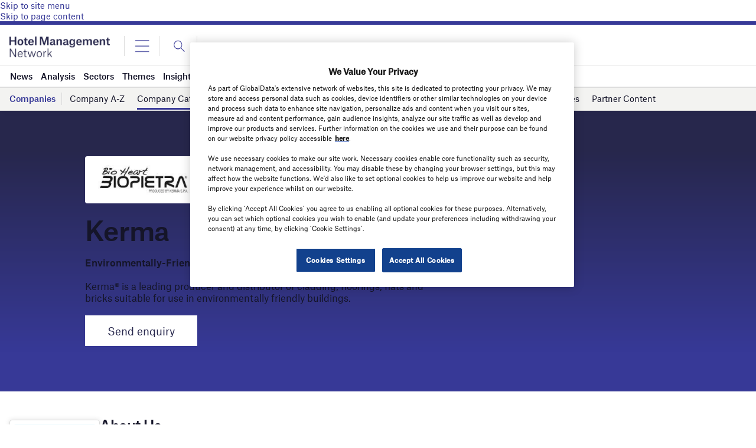

--- FILE ---
content_type: text/html; charset=utf-8
request_url: https://www.google.com/recaptcha/api2/anchor?ar=1&k=6LcqBjQUAAAAAOm0OoVcGhdeuwRaYeG44rfzGqtv&co=aHR0cHM6Ly93d3cuaG90ZWxtYW5hZ2VtZW50LW5ldHdvcmsuY29tOjQ0Mw..&hl=en&v=PoyoqOPhxBO7pBk68S4YbpHZ&size=normal&anchor-ms=20000&execute-ms=30000&cb=3f3yyaf3147s
body_size: 50228
content:
<!DOCTYPE HTML><html dir="ltr" lang="en"><head><meta http-equiv="Content-Type" content="text/html; charset=UTF-8">
<meta http-equiv="X-UA-Compatible" content="IE=edge">
<title>reCAPTCHA</title>
<style type="text/css">
/* cyrillic-ext */
@font-face {
  font-family: 'Roboto';
  font-style: normal;
  font-weight: 400;
  font-stretch: 100%;
  src: url(//fonts.gstatic.com/s/roboto/v48/KFO7CnqEu92Fr1ME7kSn66aGLdTylUAMa3GUBHMdazTgWw.woff2) format('woff2');
  unicode-range: U+0460-052F, U+1C80-1C8A, U+20B4, U+2DE0-2DFF, U+A640-A69F, U+FE2E-FE2F;
}
/* cyrillic */
@font-face {
  font-family: 'Roboto';
  font-style: normal;
  font-weight: 400;
  font-stretch: 100%;
  src: url(//fonts.gstatic.com/s/roboto/v48/KFO7CnqEu92Fr1ME7kSn66aGLdTylUAMa3iUBHMdazTgWw.woff2) format('woff2');
  unicode-range: U+0301, U+0400-045F, U+0490-0491, U+04B0-04B1, U+2116;
}
/* greek-ext */
@font-face {
  font-family: 'Roboto';
  font-style: normal;
  font-weight: 400;
  font-stretch: 100%;
  src: url(//fonts.gstatic.com/s/roboto/v48/KFO7CnqEu92Fr1ME7kSn66aGLdTylUAMa3CUBHMdazTgWw.woff2) format('woff2');
  unicode-range: U+1F00-1FFF;
}
/* greek */
@font-face {
  font-family: 'Roboto';
  font-style: normal;
  font-weight: 400;
  font-stretch: 100%;
  src: url(//fonts.gstatic.com/s/roboto/v48/KFO7CnqEu92Fr1ME7kSn66aGLdTylUAMa3-UBHMdazTgWw.woff2) format('woff2');
  unicode-range: U+0370-0377, U+037A-037F, U+0384-038A, U+038C, U+038E-03A1, U+03A3-03FF;
}
/* math */
@font-face {
  font-family: 'Roboto';
  font-style: normal;
  font-weight: 400;
  font-stretch: 100%;
  src: url(//fonts.gstatic.com/s/roboto/v48/KFO7CnqEu92Fr1ME7kSn66aGLdTylUAMawCUBHMdazTgWw.woff2) format('woff2');
  unicode-range: U+0302-0303, U+0305, U+0307-0308, U+0310, U+0312, U+0315, U+031A, U+0326-0327, U+032C, U+032F-0330, U+0332-0333, U+0338, U+033A, U+0346, U+034D, U+0391-03A1, U+03A3-03A9, U+03B1-03C9, U+03D1, U+03D5-03D6, U+03F0-03F1, U+03F4-03F5, U+2016-2017, U+2034-2038, U+203C, U+2040, U+2043, U+2047, U+2050, U+2057, U+205F, U+2070-2071, U+2074-208E, U+2090-209C, U+20D0-20DC, U+20E1, U+20E5-20EF, U+2100-2112, U+2114-2115, U+2117-2121, U+2123-214F, U+2190, U+2192, U+2194-21AE, U+21B0-21E5, U+21F1-21F2, U+21F4-2211, U+2213-2214, U+2216-22FF, U+2308-230B, U+2310, U+2319, U+231C-2321, U+2336-237A, U+237C, U+2395, U+239B-23B7, U+23D0, U+23DC-23E1, U+2474-2475, U+25AF, U+25B3, U+25B7, U+25BD, U+25C1, U+25CA, U+25CC, U+25FB, U+266D-266F, U+27C0-27FF, U+2900-2AFF, U+2B0E-2B11, U+2B30-2B4C, U+2BFE, U+3030, U+FF5B, U+FF5D, U+1D400-1D7FF, U+1EE00-1EEFF;
}
/* symbols */
@font-face {
  font-family: 'Roboto';
  font-style: normal;
  font-weight: 400;
  font-stretch: 100%;
  src: url(//fonts.gstatic.com/s/roboto/v48/KFO7CnqEu92Fr1ME7kSn66aGLdTylUAMaxKUBHMdazTgWw.woff2) format('woff2');
  unicode-range: U+0001-000C, U+000E-001F, U+007F-009F, U+20DD-20E0, U+20E2-20E4, U+2150-218F, U+2190, U+2192, U+2194-2199, U+21AF, U+21E6-21F0, U+21F3, U+2218-2219, U+2299, U+22C4-22C6, U+2300-243F, U+2440-244A, U+2460-24FF, U+25A0-27BF, U+2800-28FF, U+2921-2922, U+2981, U+29BF, U+29EB, U+2B00-2BFF, U+4DC0-4DFF, U+FFF9-FFFB, U+10140-1018E, U+10190-1019C, U+101A0, U+101D0-101FD, U+102E0-102FB, U+10E60-10E7E, U+1D2C0-1D2D3, U+1D2E0-1D37F, U+1F000-1F0FF, U+1F100-1F1AD, U+1F1E6-1F1FF, U+1F30D-1F30F, U+1F315, U+1F31C, U+1F31E, U+1F320-1F32C, U+1F336, U+1F378, U+1F37D, U+1F382, U+1F393-1F39F, U+1F3A7-1F3A8, U+1F3AC-1F3AF, U+1F3C2, U+1F3C4-1F3C6, U+1F3CA-1F3CE, U+1F3D4-1F3E0, U+1F3ED, U+1F3F1-1F3F3, U+1F3F5-1F3F7, U+1F408, U+1F415, U+1F41F, U+1F426, U+1F43F, U+1F441-1F442, U+1F444, U+1F446-1F449, U+1F44C-1F44E, U+1F453, U+1F46A, U+1F47D, U+1F4A3, U+1F4B0, U+1F4B3, U+1F4B9, U+1F4BB, U+1F4BF, U+1F4C8-1F4CB, U+1F4D6, U+1F4DA, U+1F4DF, U+1F4E3-1F4E6, U+1F4EA-1F4ED, U+1F4F7, U+1F4F9-1F4FB, U+1F4FD-1F4FE, U+1F503, U+1F507-1F50B, U+1F50D, U+1F512-1F513, U+1F53E-1F54A, U+1F54F-1F5FA, U+1F610, U+1F650-1F67F, U+1F687, U+1F68D, U+1F691, U+1F694, U+1F698, U+1F6AD, U+1F6B2, U+1F6B9-1F6BA, U+1F6BC, U+1F6C6-1F6CF, U+1F6D3-1F6D7, U+1F6E0-1F6EA, U+1F6F0-1F6F3, U+1F6F7-1F6FC, U+1F700-1F7FF, U+1F800-1F80B, U+1F810-1F847, U+1F850-1F859, U+1F860-1F887, U+1F890-1F8AD, U+1F8B0-1F8BB, U+1F8C0-1F8C1, U+1F900-1F90B, U+1F93B, U+1F946, U+1F984, U+1F996, U+1F9E9, U+1FA00-1FA6F, U+1FA70-1FA7C, U+1FA80-1FA89, U+1FA8F-1FAC6, U+1FACE-1FADC, U+1FADF-1FAE9, U+1FAF0-1FAF8, U+1FB00-1FBFF;
}
/* vietnamese */
@font-face {
  font-family: 'Roboto';
  font-style: normal;
  font-weight: 400;
  font-stretch: 100%;
  src: url(//fonts.gstatic.com/s/roboto/v48/KFO7CnqEu92Fr1ME7kSn66aGLdTylUAMa3OUBHMdazTgWw.woff2) format('woff2');
  unicode-range: U+0102-0103, U+0110-0111, U+0128-0129, U+0168-0169, U+01A0-01A1, U+01AF-01B0, U+0300-0301, U+0303-0304, U+0308-0309, U+0323, U+0329, U+1EA0-1EF9, U+20AB;
}
/* latin-ext */
@font-face {
  font-family: 'Roboto';
  font-style: normal;
  font-weight: 400;
  font-stretch: 100%;
  src: url(//fonts.gstatic.com/s/roboto/v48/KFO7CnqEu92Fr1ME7kSn66aGLdTylUAMa3KUBHMdazTgWw.woff2) format('woff2');
  unicode-range: U+0100-02BA, U+02BD-02C5, U+02C7-02CC, U+02CE-02D7, U+02DD-02FF, U+0304, U+0308, U+0329, U+1D00-1DBF, U+1E00-1E9F, U+1EF2-1EFF, U+2020, U+20A0-20AB, U+20AD-20C0, U+2113, U+2C60-2C7F, U+A720-A7FF;
}
/* latin */
@font-face {
  font-family: 'Roboto';
  font-style: normal;
  font-weight: 400;
  font-stretch: 100%;
  src: url(//fonts.gstatic.com/s/roboto/v48/KFO7CnqEu92Fr1ME7kSn66aGLdTylUAMa3yUBHMdazQ.woff2) format('woff2');
  unicode-range: U+0000-00FF, U+0131, U+0152-0153, U+02BB-02BC, U+02C6, U+02DA, U+02DC, U+0304, U+0308, U+0329, U+2000-206F, U+20AC, U+2122, U+2191, U+2193, U+2212, U+2215, U+FEFF, U+FFFD;
}
/* cyrillic-ext */
@font-face {
  font-family: 'Roboto';
  font-style: normal;
  font-weight: 500;
  font-stretch: 100%;
  src: url(//fonts.gstatic.com/s/roboto/v48/KFO7CnqEu92Fr1ME7kSn66aGLdTylUAMa3GUBHMdazTgWw.woff2) format('woff2');
  unicode-range: U+0460-052F, U+1C80-1C8A, U+20B4, U+2DE0-2DFF, U+A640-A69F, U+FE2E-FE2F;
}
/* cyrillic */
@font-face {
  font-family: 'Roboto';
  font-style: normal;
  font-weight: 500;
  font-stretch: 100%;
  src: url(//fonts.gstatic.com/s/roboto/v48/KFO7CnqEu92Fr1ME7kSn66aGLdTylUAMa3iUBHMdazTgWw.woff2) format('woff2');
  unicode-range: U+0301, U+0400-045F, U+0490-0491, U+04B0-04B1, U+2116;
}
/* greek-ext */
@font-face {
  font-family: 'Roboto';
  font-style: normal;
  font-weight: 500;
  font-stretch: 100%;
  src: url(//fonts.gstatic.com/s/roboto/v48/KFO7CnqEu92Fr1ME7kSn66aGLdTylUAMa3CUBHMdazTgWw.woff2) format('woff2');
  unicode-range: U+1F00-1FFF;
}
/* greek */
@font-face {
  font-family: 'Roboto';
  font-style: normal;
  font-weight: 500;
  font-stretch: 100%;
  src: url(//fonts.gstatic.com/s/roboto/v48/KFO7CnqEu92Fr1ME7kSn66aGLdTylUAMa3-UBHMdazTgWw.woff2) format('woff2');
  unicode-range: U+0370-0377, U+037A-037F, U+0384-038A, U+038C, U+038E-03A1, U+03A3-03FF;
}
/* math */
@font-face {
  font-family: 'Roboto';
  font-style: normal;
  font-weight: 500;
  font-stretch: 100%;
  src: url(//fonts.gstatic.com/s/roboto/v48/KFO7CnqEu92Fr1ME7kSn66aGLdTylUAMawCUBHMdazTgWw.woff2) format('woff2');
  unicode-range: U+0302-0303, U+0305, U+0307-0308, U+0310, U+0312, U+0315, U+031A, U+0326-0327, U+032C, U+032F-0330, U+0332-0333, U+0338, U+033A, U+0346, U+034D, U+0391-03A1, U+03A3-03A9, U+03B1-03C9, U+03D1, U+03D5-03D6, U+03F0-03F1, U+03F4-03F5, U+2016-2017, U+2034-2038, U+203C, U+2040, U+2043, U+2047, U+2050, U+2057, U+205F, U+2070-2071, U+2074-208E, U+2090-209C, U+20D0-20DC, U+20E1, U+20E5-20EF, U+2100-2112, U+2114-2115, U+2117-2121, U+2123-214F, U+2190, U+2192, U+2194-21AE, U+21B0-21E5, U+21F1-21F2, U+21F4-2211, U+2213-2214, U+2216-22FF, U+2308-230B, U+2310, U+2319, U+231C-2321, U+2336-237A, U+237C, U+2395, U+239B-23B7, U+23D0, U+23DC-23E1, U+2474-2475, U+25AF, U+25B3, U+25B7, U+25BD, U+25C1, U+25CA, U+25CC, U+25FB, U+266D-266F, U+27C0-27FF, U+2900-2AFF, U+2B0E-2B11, U+2B30-2B4C, U+2BFE, U+3030, U+FF5B, U+FF5D, U+1D400-1D7FF, U+1EE00-1EEFF;
}
/* symbols */
@font-face {
  font-family: 'Roboto';
  font-style: normal;
  font-weight: 500;
  font-stretch: 100%;
  src: url(//fonts.gstatic.com/s/roboto/v48/KFO7CnqEu92Fr1ME7kSn66aGLdTylUAMaxKUBHMdazTgWw.woff2) format('woff2');
  unicode-range: U+0001-000C, U+000E-001F, U+007F-009F, U+20DD-20E0, U+20E2-20E4, U+2150-218F, U+2190, U+2192, U+2194-2199, U+21AF, U+21E6-21F0, U+21F3, U+2218-2219, U+2299, U+22C4-22C6, U+2300-243F, U+2440-244A, U+2460-24FF, U+25A0-27BF, U+2800-28FF, U+2921-2922, U+2981, U+29BF, U+29EB, U+2B00-2BFF, U+4DC0-4DFF, U+FFF9-FFFB, U+10140-1018E, U+10190-1019C, U+101A0, U+101D0-101FD, U+102E0-102FB, U+10E60-10E7E, U+1D2C0-1D2D3, U+1D2E0-1D37F, U+1F000-1F0FF, U+1F100-1F1AD, U+1F1E6-1F1FF, U+1F30D-1F30F, U+1F315, U+1F31C, U+1F31E, U+1F320-1F32C, U+1F336, U+1F378, U+1F37D, U+1F382, U+1F393-1F39F, U+1F3A7-1F3A8, U+1F3AC-1F3AF, U+1F3C2, U+1F3C4-1F3C6, U+1F3CA-1F3CE, U+1F3D4-1F3E0, U+1F3ED, U+1F3F1-1F3F3, U+1F3F5-1F3F7, U+1F408, U+1F415, U+1F41F, U+1F426, U+1F43F, U+1F441-1F442, U+1F444, U+1F446-1F449, U+1F44C-1F44E, U+1F453, U+1F46A, U+1F47D, U+1F4A3, U+1F4B0, U+1F4B3, U+1F4B9, U+1F4BB, U+1F4BF, U+1F4C8-1F4CB, U+1F4D6, U+1F4DA, U+1F4DF, U+1F4E3-1F4E6, U+1F4EA-1F4ED, U+1F4F7, U+1F4F9-1F4FB, U+1F4FD-1F4FE, U+1F503, U+1F507-1F50B, U+1F50D, U+1F512-1F513, U+1F53E-1F54A, U+1F54F-1F5FA, U+1F610, U+1F650-1F67F, U+1F687, U+1F68D, U+1F691, U+1F694, U+1F698, U+1F6AD, U+1F6B2, U+1F6B9-1F6BA, U+1F6BC, U+1F6C6-1F6CF, U+1F6D3-1F6D7, U+1F6E0-1F6EA, U+1F6F0-1F6F3, U+1F6F7-1F6FC, U+1F700-1F7FF, U+1F800-1F80B, U+1F810-1F847, U+1F850-1F859, U+1F860-1F887, U+1F890-1F8AD, U+1F8B0-1F8BB, U+1F8C0-1F8C1, U+1F900-1F90B, U+1F93B, U+1F946, U+1F984, U+1F996, U+1F9E9, U+1FA00-1FA6F, U+1FA70-1FA7C, U+1FA80-1FA89, U+1FA8F-1FAC6, U+1FACE-1FADC, U+1FADF-1FAE9, U+1FAF0-1FAF8, U+1FB00-1FBFF;
}
/* vietnamese */
@font-face {
  font-family: 'Roboto';
  font-style: normal;
  font-weight: 500;
  font-stretch: 100%;
  src: url(//fonts.gstatic.com/s/roboto/v48/KFO7CnqEu92Fr1ME7kSn66aGLdTylUAMa3OUBHMdazTgWw.woff2) format('woff2');
  unicode-range: U+0102-0103, U+0110-0111, U+0128-0129, U+0168-0169, U+01A0-01A1, U+01AF-01B0, U+0300-0301, U+0303-0304, U+0308-0309, U+0323, U+0329, U+1EA0-1EF9, U+20AB;
}
/* latin-ext */
@font-face {
  font-family: 'Roboto';
  font-style: normal;
  font-weight: 500;
  font-stretch: 100%;
  src: url(//fonts.gstatic.com/s/roboto/v48/KFO7CnqEu92Fr1ME7kSn66aGLdTylUAMa3KUBHMdazTgWw.woff2) format('woff2');
  unicode-range: U+0100-02BA, U+02BD-02C5, U+02C7-02CC, U+02CE-02D7, U+02DD-02FF, U+0304, U+0308, U+0329, U+1D00-1DBF, U+1E00-1E9F, U+1EF2-1EFF, U+2020, U+20A0-20AB, U+20AD-20C0, U+2113, U+2C60-2C7F, U+A720-A7FF;
}
/* latin */
@font-face {
  font-family: 'Roboto';
  font-style: normal;
  font-weight: 500;
  font-stretch: 100%;
  src: url(//fonts.gstatic.com/s/roboto/v48/KFO7CnqEu92Fr1ME7kSn66aGLdTylUAMa3yUBHMdazQ.woff2) format('woff2');
  unicode-range: U+0000-00FF, U+0131, U+0152-0153, U+02BB-02BC, U+02C6, U+02DA, U+02DC, U+0304, U+0308, U+0329, U+2000-206F, U+20AC, U+2122, U+2191, U+2193, U+2212, U+2215, U+FEFF, U+FFFD;
}
/* cyrillic-ext */
@font-face {
  font-family: 'Roboto';
  font-style: normal;
  font-weight: 900;
  font-stretch: 100%;
  src: url(//fonts.gstatic.com/s/roboto/v48/KFO7CnqEu92Fr1ME7kSn66aGLdTylUAMa3GUBHMdazTgWw.woff2) format('woff2');
  unicode-range: U+0460-052F, U+1C80-1C8A, U+20B4, U+2DE0-2DFF, U+A640-A69F, U+FE2E-FE2F;
}
/* cyrillic */
@font-face {
  font-family: 'Roboto';
  font-style: normal;
  font-weight: 900;
  font-stretch: 100%;
  src: url(//fonts.gstatic.com/s/roboto/v48/KFO7CnqEu92Fr1ME7kSn66aGLdTylUAMa3iUBHMdazTgWw.woff2) format('woff2');
  unicode-range: U+0301, U+0400-045F, U+0490-0491, U+04B0-04B1, U+2116;
}
/* greek-ext */
@font-face {
  font-family: 'Roboto';
  font-style: normal;
  font-weight: 900;
  font-stretch: 100%;
  src: url(//fonts.gstatic.com/s/roboto/v48/KFO7CnqEu92Fr1ME7kSn66aGLdTylUAMa3CUBHMdazTgWw.woff2) format('woff2');
  unicode-range: U+1F00-1FFF;
}
/* greek */
@font-face {
  font-family: 'Roboto';
  font-style: normal;
  font-weight: 900;
  font-stretch: 100%;
  src: url(//fonts.gstatic.com/s/roboto/v48/KFO7CnqEu92Fr1ME7kSn66aGLdTylUAMa3-UBHMdazTgWw.woff2) format('woff2');
  unicode-range: U+0370-0377, U+037A-037F, U+0384-038A, U+038C, U+038E-03A1, U+03A3-03FF;
}
/* math */
@font-face {
  font-family: 'Roboto';
  font-style: normal;
  font-weight: 900;
  font-stretch: 100%;
  src: url(//fonts.gstatic.com/s/roboto/v48/KFO7CnqEu92Fr1ME7kSn66aGLdTylUAMawCUBHMdazTgWw.woff2) format('woff2');
  unicode-range: U+0302-0303, U+0305, U+0307-0308, U+0310, U+0312, U+0315, U+031A, U+0326-0327, U+032C, U+032F-0330, U+0332-0333, U+0338, U+033A, U+0346, U+034D, U+0391-03A1, U+03A3-03A9, U+03B1-03C9, U+03D1, U+03D5-03D6, U+03F0-03F1, U+03F4-03F5, U+2016-2017, U+2034-2038, U+203C, U+2040, U+2043, U+2047, U+2050, U+2057, U+205F, U+2070-2071, U+2074-208E, U+2090-209C, U+20D0-20DC, U+20E1, U+20E5-20EF, U+2100-2112, U+2114-2115, U+2117-2121, U+2123-214F, U+2190, U+2192, U+2194-21AE, U+21B0-21E5, U+21F1-21F2, U+21F4-2211, U+2213-2214, U+2216-22FF, U+2308-230B, U+2310, U+2319, U+231C-2321, U+2336-237A, U+237C, U+2395, U+239B-23B7, U+23D0, U+23DC-23E1, U+2474-2475, U+25AF, U+25B3, U+25B7, U+25BD, U+25C1, U+25CA, U+25CC, U+25FB, U+266D-266F, U+27C0-27FF, U+2900-2AFF, U+2B0E-2B11, U+2B30-2B4C, U+2BFE, U+3030, U+FF5B, U+FF5D, U+1D400-1D7FF, U+1EE00-1EEFF;
}
/* symbols */
@font-face {
  font-family: 'Roboto';
  font-style: normal;
  font-weight: 900;
  font-stretch: 100%;
  src: url(//fonts.gstatic.com/s/roboto/v48/KFO7CnqEu92Fr1ME7kSn66aGLdTylUAMaxKUBHMdazTgWw.woff2) format('woff2');
  unicode-range: U+0001-000C, U+000E-001F, U+007F-009F, U+20DD-20E0, U+20E2-20E4, U+2150-218F, U+2190, U+2192, U+2194-2199, U+21AF, U+21E6-21F0, U+21F3, U+2218-2219, U+2299, U+22C4-22C6, U+2300-243F, U+2440-244A, U+2460-24FF, U+25A0-27BF, U+2800-28FF, U+2921-2922, U+2981, U+29BF, U+29EB, U+2B00-2BFF, U+4DC0-4DFF, U+FFF9-FFFB, U+10140-1018E, U+10190-1019C, U+101A0, U+101D0-101FD, U+102E0-102FB, U+10E60-10E7E, U+1D2C0-1D2D3, U+1D2E0-1D37F, U+1F000-1F0FF, U+1F100-1F1AD, U+1F1E6-1F1FF, U+1F30D-1F30F, U+1F315, U+1F31C, U+1F31E, U+1F320-1F32C, U+1F336, U+1F378, U+1F37D, U+1F382, U+1F393-1F39F, U+1F3A7-1F3A8, U+1F3AC-1F3AF, U+1F3C2, U+1F3C4-1F3C6, U+1F3CA-1F3CE, U+1F3D4-1F3E0, U+1F3ED, U+1F3F1-1F3F3, U+1F3F5-1F3F7, U+1F408, U+1F415, U+1F41F, U+1F426, U+1F43F, U+1F441-1F442, U+1F444, U+1F446-1F449, U+1F44C-1F44E, U+1F453, U+1F46A, U+1F47D, U+1F4A3, U+1F4B0, U+1F4B3, U+1F4B9, U+1F4BB, U+1F4BF, U+1F4C8-1F4CB, U+1F4D6, U+1F4DA, U+1F4DF, U+1F4E3-1F4E6, U+1F4EA-1F4ED, U+1F4F7, U+1F4F9-1F4FB, U+1F4FD-1F4FE, U+1F503, U+1F507-1F50B, U+1F50D, U+1F512-1F513, U+1F53E-1F54A, U+1F54F-1F5FA, U+1F610, U+1F650-1F67F, U+1F687, U+1F68D, U+1F691, U+1F694, U+1F698, U+1F6AD, U+1F6B2, U+1F6B9-1F6BA, U+1F6BC, U+1F6C6-1F6CF, U+1F6D3-1F6D7, U+1F6E0-1F6EA, U+1F6F0-1F6F3, U+1F6F7-1F6FC, U+1F700-1F7FF, U+1F800-1F80B, U+1F810-1F847, U+1F850-1F859, U+1F860-1F887, U+1F890-1F8AD, U+1F8B0-1F8BB, U+1F8C0-1F8C1, U+1F900-1F90B, U+1F93B, U+1F946, U+1F984, U+1F996, U+1F9E9, U+1FA00-1FA6F, U+1FA70-1FA7C, U+1FA80-1FA89, U+1FA8F-1FAC6, U+1FACE-1FADC, U+1FADF-1FAE9, U+1FAF0-1FAF8, U+1FB00-1FBFF;
}
/* vietnamese */
@font-face {
  font-family: 'Roboto';
  font-style: normal;
  font-weight: 900;
  font-stretch: 100%;
  src: url(//fonts.gstatic.com/s/roboto/v48/KFO7CnqEu92Fr1ME7kSn66aGLdTylUAMa3OUBHMdazTgWw.woff2) format('woff2');
  unicode-range: U+0102-0103, U+0110-0111, U+0128-0129, U+0168-0169, U+01A0-01A1, U+01AF-01B0, U+0300-0301, U+0303-0304, U+0308-0309, U+0323, U+0329, U+1EA0-1EF9, U+20AB;
}
/* latin-ext */
@font-face {
  font-family: 'Roboto';
  font-style: normal;
  font-weight: 900;
  font-stretch: 100%;
  src: url(//fonts.gstatic.com/s/roboto/v48/KFO7CnqEu92Fr1ME7kSn66aGLdTylUAMa3KUBHMdazTgWw.woff2) format('woff2');
  unicode-range: U+0100-02BA, U+02BD-02C5, U+02C7-02CC, U+02CE-02D7, U+02DD-02FF, U+0304, U+0308, U+0329, U+1D00-1DBF, U+1E00-1E9F, U+1EF2-1EFF, U+2020, U+20A0-20AB, U+20AD-20C0, U+2113, U+2C60-2C7F, U+A720-A7FF;
}
/* latin */
@font-face {
  font-family: 'Roboto';
  font-style: normal;
  font-weight: 900;
  font-stretch: 100%;
  src: url(//fonts.gstatic.com/s/roboto/v48/KFO7CnqEu92Fr1ME7kSn66aGLdTylUAMa3yUBHMdazQ.woff2) format('woff2');
  unicode-range: U+0000-00FF, U+0131, U+0152-0153, U+02BB-02BC, U+02C6, U+02DA, U+02DC, U+0304, U+0308, U+0329, U+2000-206F, U+20AC, U+2122, U+2191, U+2193, U+2212, U+2215, U+FEFF, U+FFFD;
}

</style>
<link rel="stylesheet" type="text/css" href="https://www.gstatic.com/recaptcha/releases/PoyoqOPhxBO7pBk68S4YbpHZ/styles__ltr.css">
<script nonce="1v5KNbRZl3JIHRGPZvqvQA" type="text/javascript">window['__recaptcha_api'] = 'https://www.google.com/recaptcha/api2/';</script>
<script type="text/javascript" src="https://www.gstatic.com/recaptcha/releases/PoyoqOPhxBO7pBk68S4YbpHZ/recaptcha__en.js" nonce="1v5KNbRZl3JIHRGPZvqvQA">
      
    </script></head>
<body><div id="rc-anchor-alert" class="rc-anchor-alert"></div>
<input type="hidden" id="recaptcha-token" value="[base64]">
<script type="text/javascript" nonce="1v5KNbRZl3JIHRGPZvqvQA">
      recaptcha.anchor.Main.init("[\x22ainput\x22,[\x22bgdata\x22,\x22\x22,\[base64]/[base64]/MjU1Ong/[base64]/[base64]/[base64]/[base64]/[base64]/[base64]/[base64]/[base64]/[base64]/[base64]/[base64]/[base64]/[base64]/[base64]/[base64]\\u003d\x22,\[base64]\x22,\x22wo5WIsKyw4Fqw5vDkHFYw5tqQ8K4Rzx8wo7CrsO+Y8ObwrwGIj4bGcKLGU/DnS9twqrDpsOAHWjCkD/CqcOLDsKJfMK5TsOXwqzCnV4zwo8AwrPDmVrCgsOvLcOowozDlcO5w4wWwpV5w64jPhXCrMKqNcKmEcOTUnLDg0fDqMKpw5/Dr1IiwpdBw5vDrcOawrZ2wqPCkMKcVcKkX8K/McK6Tm3DkWdpwpbDvVp1SSTCh8OoRm94FMOfIMKmw69xTUvDucKyK8ORWCnDgWPCs8KNw5LCnXZhwrcEwqVAw5XDhRfCtMKRLRA6wqI6wpjDi8KWwqLCj8O4wr59wpTDksKNw6/DjcK2wrvDng/Cl3BGHygzwqPDncObw70tdEQcZjLDnC0gO8Kvw5ccw6DDgsKIw5bDt8Oiw64jw5kfAMOcwrUGw4d2M8O0wpzCjmnCicOSw6nDksOfHsK4YsOPwpt7IMOXUsOqUWXCgcKbw4HDvDjClsKqwpMZwp/Cs8KLwojCgGRqwqPDu8OtBMOWTcOhOcOWJMOUw7FZwpXClMOcw4/[base64]/[base64]/Cn8OowrhBKcKqwqbDr8Oda8Oaf8KfwqrCgMKFwp7DvgZyw7XCscKxWsKzY8KoYcKhEnHCiWXDk8OMCcOBPBIdwo5DwojCv0bDtX0PCMK6PH7Cj3Yrwro8AHzDuSnClH/CkW/DksO4w6rDi8OWwo7CuizDnFnDlMODwpdgIsK4w7kNw7fCu0ZxwpxaOibDoFTDucKjwrklB2bCsCXDlsKwUUTDmFNHBnUZwqQ5IcKZw6XCjcOEW8KgNBJiTT4iwpZqw7DCk8O0JmZBdcKaw6M/[base64]/NTdgWUx0XE1ke8O4H8KJwo3ClMKiwrcIw6zDrsO5w7ojJ8OmWsO/RsOlwocPw6nCssOIwoTDssOsw6ILEHbCpGrCncKBdHjCkcKDw7nDtTPDmkzCs8KKwqRHesOyTcODw7bCqRDDgy55wp/DmcKZZMOyw5nDssOOw6BgIMObw6zDksOnBcKKwp57RMKAQDHDg8K8w6zCnmkSw4fDhcKlXWjDglHDlsKfw6BEw6Y9E8OQw7dZJ8OFTyPCsMKXBDnCm0DDvi5XRcOFcBPDpWjCi2zCo3HCu0bCjSAvSsKKa8Kkwr/Cm8KJwrnCm1jDglfDvxPCgcKZw5leOg/DhWHChAnDt8KcO8OPw6t5wqUbXcKHdHBww5tQCllVwqXCtcO7G8OTMw3Dok7CiMODwqjCoxlAwoLDg3PDv0cKQAvDj3IUfQDDlsOFD8OZwpopw5odw6Q8bjBUDWjCjcOOw5HDpj9/w4DComLDgT3CrsO/w5IKMzILcMOPwpjDrMKxSsK3w5Zewq9Vw59XQ8Ozwq5lw5QKwoMZJMOJUAt1RsOqw6ZuwrvDi8O+wrYvw4TDqC7Dr1jClMKTGGNLH8OlY8KeOEwOw5RWwotNw74swrcIwoLCvS7CgsO3G8KSw5NHw4DCvsK/[base64]/CoMOQw6DDisOpwo3Ct1zDgcK7f8OFKMKRwqnCg8KFw6DCusKNw5nCosKEwrd9TDdEwpHDqk7ChTRpQsKoRMKTwrHCu8O/w5MTwrLCk8Knw5ktcQdmJxN4wrNnw4HDnsOuQsKEMxzCu8KzwrXDpsOaPMOxV8OoCsKMUcKGXifDlSrCnFzDvn3CksO9NTrDtXzDvsKLw7QGwrnDvCZ2wqXDjsOYfMKFeABkUlMvw6drVcKhwqTDgmYANMKHwoEOw7ssCXrCjHpPeUQWECnCiFBRTBLDsALDvWZuw6/Dk1F/w7bCrcK2U3xswqHDu8Orw4QUw40+wqd2X8KkwqnCgBDCmUHCgFgew6HCin/[base64]/Vy/Ck8OpbyLCkW/CjVDDvMKSw6bDtsOuFj7CsMKoLic4wr0aIQJww5cJQ0nCuz7DlWVyasKOBMKQw6bDsBjCqsKNw5/ClwXDhXTCr17ChcKcw75Ww44gBmwPKsKzwonCkXbDvMOiwonDt2VbA1sAQzLDnxBdw4DDindQwqdKdHjDgsKWwrvDgsOwbibCvwHCncOWI8KtNjwJwoHDq8OTwrLCrXA0GsOvK8OQwoLCnWzCqiPDnW/ChTrCtC18F8KkPUckDwg1woxne8OOw5oLYMKJVj0GWm3CkQbCq8KwAVnCryw5HcKyb03DpcOADUrDt8ORU8OrbhkGw4PCvsO7PxvDo8OtbW3CiUNqwrttw7lrw4UuwqgVwr0dRFnDu0rDhsODXQcVMjTCqcK3wpEYa1jCrsO9O17CkhHCh8K4FcKRG8KtPsO/w6FtwrXDnT7DlRrDrRgjw6zCisK0VRlRw5xyV8KTSsOVwqBHOMOiNWsTQGFhw40pGSPCqi3DusOGbUPCtMKgwqLCm8KmCzBVwpbCrMOuwo7CsX/[base64]/Dj8KNFg5+wqAUUgFPVsOADsKTRWnDjzw6WXHClkpKw45zZk/DsMOGAsO9wp/[base64]/CvWTCqnTDtsOaP1HDrATCqCpow7QFBg3DhMKiw44nScOLwqDDj37Cvg3DnzUofcOxWMOkdsOVLz0yI1V2wqR7wqzDp1EmJcOew6zDqMKmwoFNTcKKL8OUw6gew7thLMKHwrHCnjjDqyvDtsORagrDqsKKSMK3w7HCjVYgRGDDjnLDocOUw6F+ZcOeGcOswqJcw7tRc1/CosO+O8KKAQFYw6LDhVBCw59pUn3Csx1/w6dcwph7w4QSSzvCmBvCqMO2w7bCmsOmw67CtmXCuMOvwpFawotpw5IwfMKwYMOmT8K/WgHDk8Ojw77DgVjCtsKPw5Uiw4LDtVXCmsOBw7/Du8OawqnDh8O/esKjAsOnVXwwwqQSw5JZC3HCrw/Co23DvsK6w4MIZMKtZHwtw5I/[base64]/Cn8O1wonCqR4WLHjClyfDoMK1OsKuNVVUw6vDi8KbBsKDwpViw5ROw7LCjBHCo2ETHyHDn8KGJMKsw7UYw67Dhl/DtnIRw6zCgnDCscO4Ol47GA5fbm3DpURXwpPDp2vDi8Ogw5TCrjXDgsOnQsKiwoHCicKPGMKLMiDDrTdxYMOnex/DmcO4ZcOfIcKIw7fDn8KRwp4Aw4fDvw/[base64]/[base64]/[base64]/CiSzClMOsVMOgAm4SBMKTwqxIwqECMcKoTMK3ZybDrcKREGk0wofDg2NKK8OTw7fCmsOLw6vDkMK2w7h/w4AWwph7w79zwojClmlqwqBXIQfCrcO8ScOwwrFnw5PDriRWw5ZPwqPDkEDDryDDgcKiw4hBGsOuZcOMIAPDt8KPEcKhwqZYw43CtR9qwosJNVTDsRF6wp0FPx5wfkXCscK5wq/[base64]/[base64]/wo7DmBvDgWzClMK/SD/[base64]/w7YTNFgjRsKJSsKheMKcUjozw7dBw7pFccKje8OkOcKTfsOMw7J6w5/[base64]/wpo8JBU4wpXDqMK1OMKWTifCmsOYw4nCr8KAw47DqsKLw7bCjw7DmsKXwpscw6bCp8K8EFjCigpTMMKMw4vDqsOJwqY+w5pFfsOew6VNOcKjR8KgwrPCsDATwrzDv8ObSMK3wp1zG386wolhw5XDtsOwwoPClU/CsMOmTEvDjMOgwq3DvEcyw6p0w65kVMKfwoAHwpzCpVlqewhkwqjDphjDoVkWwrBzwr7Dq8OGVsO4w7Yqw6hjRcOvw7hswrU3w4LDrU/CnsKKw5B7MTkrw65yHCXDp2PDkUlzMxx5w5BmMU50wqYXLsKjcMKnw63DljTDtMKDwr/Cg8OJwplWLXDCmBl1woE4EcOgwovCtlx1JmbCp8K6YMO1Dg1yw4vCnXLDvk9iwpofw5zCtcO9FDF7DWlPQsKBQ8KqVMKZw4bCmcOtwrAYw7UrT1HDhMOoCzdJw6fDj8OVRwghbcKGIkrCon4kwr0lMsO/w7xQwpplPSdfViNhw6xWB8OOw6/DoSlMdmPCnMO5Vx/CuMK3w6RsAE1MOVDDjE7CkcKxw43DocKmJ8OZw6JRw43Cu8KVKcOTU8OgKVpyw7l2DMOcwqxFw5vCkVnCmMKNPcORwofDhmfDtkDCpcKPRSVuw6EFLCDDqWDDvzHDvsOpDSljwr/Dk0PCtcOBw4DDm8KVCB0kXcO8wr7CvQnDlMKNEkdZw58CwoPDgFbDjRttJMOfw7vCjsOPOVrCm8K+QjTDp8OrZyPCjsOrbHvCvFkfHMK0HcOFwpPDncOdwrLDqU/Du8KFw55aecOxw5RvwpfCkmrClDTDjcKLAg/[base64]/CgcK/AsOkwqnDu8OTw5bCk8OKeVl3MnvDkmZKPsORw4HDkCnDo3nDlF7CvcKwwpVxDX7Du3/DrMO2Q8Kbw4Ztw6Imw6TDvcOOwoA2AzPCnSFVaAYMwpXCh8KdI8O/wq/Chyh/wpAPOhnDmMOnXsOiN8KrasKQwqLCg2NXw4LChMKcwr51wqDCjGvDi8KoRcOWw6dFwrbCug3Ci1kIZRjCj8Kaw4FzZEHCpEvDhcKmXGXDjj4wERXDrzrCgMOkw7QBbgtCNsObw4/Cl0V8woLDl8Kgw7Qdw6Bfw607wp4EGMK/wrPCrMO1w6UGBCpSDMKaakjDl8OnVsK9w6Iow7gNw60NRFQ9wp3CpMOLw73DtnUXw5Rmw4Zlw48Wwr/[base64]/Drx7Di8OBw4zCscKKfcOjw7gPCRVNwoYwJURfPSNXEcKtGBPDu8KMdw4Ewq1Pw7vCmsKbSMK8Yj7CtDRXw7YoLH7DrV8cXcOkwrbDjmfCj3xKRsKxUDFxwq/Do18Aw78eE8KqwrrCo8OXIMO7w6zCgFzCvUBUw7hnwrTDosOsw7dCNMKAw5rDqcKmw5U6BMKyU8OfCVDCunvCgMOdw6R1YcORN8Krw4UnNsKgw73CvFkyw4vDmD3ChScrDgd3wo83eMKaw5zDvkjDucKpwpfDniYgBsOBacKuCnzDkSrCsloeAj/[base64]/esOfWcK8NlLCtyTCt8K2YlAwUTxQwqIwRDFww7rCvCjCunvDo1DCnhlAEcOEAVgcw4xUwqXCuMK2w5TDqMKhSnh/wrTDuTR0w5YLfhdzehrDmjHCun7CicOUwo8kw7rChcOHw6BuFRd0D8OowqzCoQrDsnbCnsO3OsKGwpbCqnrCv8KnPMKIw4wcDx8ldcO0w6pIMgLDt8OiLMKow4PDuzZqdwjClRM6wop/w7TDnCjChgsZwrvDl8K9w4kdwoDCgmYBAcOMe0VFwoB4HsKLQyvCgsKTPAnDv20hwrxMfcKNNcOBw75kd8KgURDDhFpywoUKwr1rYiZQcMKyV8KewotlKsKFX8OPfUFvwoDCggDCicKzwr1XCks9ajc3wr/DicOrw4HCgsOCbE7Dh3VhT8Kcw6AlXsOhwrfCgDYgw6DDqcKxHyduwpYbVsOWFcKbwp90OmfDn1toM8OcOQzCo8KPCMKQQEPCgWLDt8OzJwYHw7t4worCijTDmxjCphrCoMO/w5TChcKlOMOjw5NBNMO9w5cdwrRmUsOfEhfCjyYPwqjDv8Oaw4PCrGbCn3TCqg1lHsOGYcKcJSbDo8Omw4FEw4wmZTDCsHDCm8KKw6vCqMKcwqTCv8KGw6vCkinDr2M8diHCmHY0w4LCjMOLU2wOHlFGw67Dq8Kaw7gvfsKrSMKsCj0pwo/Dm8KPw5vCmcKjaQ7CqsKQw55Nw4XCpTYaLcKgwrtkFynCrsOzSMOzYXLCv19aQhx7OsOBb8KEw781C8Oywr/CpyJZw5nCmMKCw7bDvcKAwp/[base64]/Dl3NyBnrCoMOPa1nCrW15w6DDvcKzWGnDssOvwrkzwo0vB8KiCsKJe37CjHfCrBkRw59SSCzCoMOTw7/CjsOtw7LCqsO6w50NwoJBwoTDvMKfwp3CgsOtwrEXw4PClzPCrmp2w7nDrMKow67DocOTwoXCiMK/VzDCmsKNVBBVJMKscsK6JSnDucKpw7NtwozDpsOAw4zCiQxlUsOQLsKnwpfDsMKlKzzDowR8w7HCpMK3wqrDnsORwqw7w4dbwonDhsOpw4LDt8KpPMK4ThLDmcK2D8KsbhjChMKASQPCnMO7YTHCrsKKYMO/ccOIwpIBw78pwrxuw6vCuzbCmsOuC8KZw5vDgSTDuy4FDwzCl18hdmzCuivCk0vDkCjDksKHwrdow5nCkcO4wo0tw6d6AnU8wq0oFcOzScOvOcKNwrw/w4QIwrrCuS/[base64]/CqCHCuwHDuVppwonClG/DvzBdw5Ehw4bClm3DvMOgw6wfLGQZLcKyw6zCvcOuw4bDisOdw5vCnk45eMOGw7pjw5DDhcKWclJawoLClFYFOsOrw4zDosOIecOdwrIbdsOxBMKTQlFxw7JcDMOew5LDlDPChMOVHyENRmEQw4/CkU11w7PDtENmZ8K6w7B4QMO6wpnDrQzDtcKFw7bDr1N+Iw3DqMK+F2LDq3EINwnCn8OawqfDi8K2wrbCqinCjMK5BR/Cu8KZw4olw7fDpkxCw6knTsKOUMKzw6/DoMKPXxghw5DCnSoRbCBSTcKDw5hnMsOEwqPCq3/DrTNSWMOgGSnCv8OYwrLDhsK1wqXDgWd4dQoOYSt0BMK2wqtCTmbCj8ODIcKZPCHCkQPClwLCpcOGwqzCjAXDvcK9wq3CjsOxTcKUPcOEa1bDrWtlZsKjw4DDl8KPwpTDjcKDw5ldwpJ2w5LDpcKTX8KywrvDjU/[base64]/Cv3DDvVHDnsOwZ8KkZsO9U8OJwrMLFsK0wrjCm8OQBiLCvA18wprCvAB8wodGw5DCvsKYw6wncsOgwofDpRHDu2DDmcORH1kiaMKow5/DmsKcR2NRw5zCrcKywpV8KcOkw4LDlW1/[base64]/[base64]/CiHdewrXDicKBNcOcwrQ7wq92wqELwo8KwoDDlHrDoUvDqUDDiDzCnS1BIcOvAcKtWmXDojPDsysjI8K0wrTCn8KuwqMkacOnJsO5wrrCq8OoHkXDrcOMwrE1wo8Zw4HCvMOtXXXCicK8OcOow6DDh8KLwqQ0wpQEKxPDqMKER17CvhfCjGBoXx0jIMOGw7vCiRJSDE/CvMO7McOOY8O/GgVte24FUxTCknnClMKRw57CocOMwpdPwqDChAPCt17Doj3CocOtwprDj8K4wpkhw4oRJSZhcXpXw4bDpRrDuSDCrwLCucKBHitgen51wp4nwolUS8Kkw7YkZz7CrcOiw5bCssKwRMO3ScK8w43Cu8K0w4LDjRvDl8O/w6HDksKWK3UvwrfCpMOLw7zDhC5sw5/DpcK3w6bCjy0+w6szIsKJbWHCusKDwoR/TsOPHwXDqTV8eVtRIsOSwoRdLg3DulXCnT9eFnhMcB7DqMOEwoPCuX3CqCY/aAFmwqEsDlcKwqPCgMKHwpZHw6shw7/[base64]/w7DCpcO9eMKqVxHDpcO3wozDujLDjg3Ci8KAwqLCpMOdfsOYwp/[base64]/Ch8OUFsOnw4PDrhwzdcK6wpcew5tJw5FOwpMjCHTDkxDDpcKWOcOaw6AeccK2woTCncOEwroJwpxRRiIUw4XCpcK8LGBhcCPDmsOVw4o9wpcQV0Vaw7rDncKMw5fDik7DiMK0w4wTF8KDXictcH5Yw6bDuy3DnMOgWsOywrUIw58gw5FsC0/CpFYuOXd0cQXCuxfCocOWwqxhw5nCkcOKY8OVwoEqw4zCiHzDny/CkyNuUi1/WsOEamc4w7vDrFl4FsKXw6ZweRvDlmdXwpUUw7ZtcD/DpRBxw5rDrsKnw4FuSsKqwpwoNh3CkjFdFQN+w7/CqcOlUXEqwo/DlMK+w5/[base64]/F8Kbw7TCmMKJW8K0Uw9cw6zCj8OFIgRCCXHCvMKWw5jCqnvClzrCrsODDXLCgcKQwqvCkj9Hb8OiwoZ+aGtKI8Ojwr3Dp0/CsHcLw5dTbsKEdSRvwoTDp8O3Z2siZSTCtsKOD1LDmzbCisK9NsOZH0snwoVycsKdwqvCkRNOOcK8G8KKMw7CncOEwpVrw6PDg2LDuMKmwo0AaAAdw5XDpMKawqN3w5lPF8OORxlzwp3DncK+PF7DlgrClhlVb8Ouw4dGNcOOQVpdwo/DmQxGSMKoW8Ogwp3DnMOUPcK+wq7DiWLCvMKbLUlaLyQzCzPDrRvDqMOZGMK/BMOkSEvDsH0YUQEgXMO1w5k3w77DjgANIHpLG8OlwoxobURCYQJjw6dWwqcLDnxCK8KkwpsOwrgIcSZkDhIDNTzCg8KIFG8zw6zCpsKBMMKoMHbDuQDChRIUZALDhsKmAcKxfsKPw77DoB/CkEtnw53Dr3bCpMKvwqUSb8O0w4lLwo8XwrfDgcO1w4nDssOcMsOBOFYqQsKvfGMZX8Okw6bDvizDiMKIwqPCl8KcAADCkk0TAcOOGRvCtcOdOcOzYHXCgMOCeMO2WsKCwofDklgmw6IWworCicOrwpJuRQ/DucO2wrYCEgtQw7doCMOIFlTDs8K2UEU8w5jCuFVPBMKYYjDDscOVw4vCjSLCiUXCtcOxw5TCsElNZcKtHXzCsk/[base64]/DnMOwBcOMwrvCtcKjwoRgwo/Du8K5wrzDhcOQSxFawoosw74mIk1Ew4R9DMOrEMOzwpxUwrdMwpPCmsKuwq1/GsOQwqTDrcKmHX/[base64]/Cp3Rlw5LDv8K1w6o8w5dDLsKewqoFIsK4w4QEwovDvsOMXsKbw4DDncOId8KgAMK8ZcOiNCnCl1vDsxJ0w5XDqBtZCGHCg8OIcsOnw5J5wpJPb8KlwoPCrMK8ayHCpig/w5HDnTLDunkywrFGw5bChFEsR1Q+w4PDtxhJw5jDuMK5w5oqwpMww4rCu8KYaykjLjvDnn14XsOFPMK4KQnCisORWnxAw7HDpsOPw5/CrHHDtMKtb2RPwqpNwp3Dv0HDlMOvwoDCpsKfwqfCvcKzw641NsKkLGI8wp8baVJXw7wCwq7CqMOkw6VHGcKWU8KAGcKyHBTCgFHDq0Arw4TCnsOFWCUGQnrDsyAcC2HClMObHEPDqHrDvlHDpCkww5w/LynCicODGsKww6rCvMO2w7nDkgt8GcKKfGTCssOlw7XCn3DCuQDCisOPSMOGSsKFwqRVwrrChgBhAVRJw4xNwqlDDEJ/e1VZw40Lw6FQw7HDtlkRDlXCh8K0w4d8w5cZw6nDisKxwrnDj8K3ScOMVBJ0w6BWwqI+w74Tw4oGwoXDvBTCl3/CrsOxw4VKN0pDwofDlcKfcMOla1o3wqhANAITRsOCYhkuG8OoPMKmw6DDp8KOUk7CoMKJZzFsf3gFw7LCpzrDpV3DuHoLQsKxRAfCvF9AYcK3S8O4IcK7wrzDgcOGPzMYw4rCtsOaw5wQXR92YW/ClGNgw4/CgMKnfyzCkj9jMRHDp3zDmsKDMyw4MBLDtHZzw7wowq3CqMOnwqfDn1TDo8K4DsOZw5zCuzI+w7XChm7DoXgWV03Doyo/[base64]/Cj2zCh8K8wq4KQMK9w54IYnPCjVlaIsOvBsKHE8OaR8OscVXDrgjClXrDtWbDoBLDssOtwrJjw7pLwpTCrcObw6nCrF87w5ccLMKawoHDs8KNwo7DmCEBMsObXsKvw6svLyPDgMOHw4wzDcKKFsOLBU3DhsKHw616GmxORz/[base64]/DqjY/woNtR8K5HAkoKcOvw6PDk8KEwrzDsMOJTsO4wrMfZMKbw5TCpcOmwr7Doxoqf0bCs0w5wp7DjnvDpW10wp5qEMK8wrTDgMOkwpTCu8O8ESHDhn0gwr/Du8OuF8O3wqcPwq3CnGHChwHCnlvChGYYW8OWE1jDtA9hwonDs3IdwqBBw6gxNGXDmcO3DsODcsKBUcOfZcK1cMKYcDFKOsKic8OzC2Nvw67DgCfCiHPCoBHCl0DCm0F/w6F6LMKDEyIJwoPCvgpfKxnCtVk6w7XDjWfDksOow6bCvVdQw5PCgwpIwqHCqcOBw5/Dm8OsbzbCrsKWbmEgwo8qw7JlwobDqh/CtAPDtyJ5WcK+w7NJUcOdwrd/DGTCm8KRaQslGsOCw4nCuQjDqxZMElckwpfCrsO8f8Kdw4l4wrcFw4Vew7Y/e8Omw7XCqMKqIDrCscO6wovCtsK6KkHCkcOWwrrClGHDpF3Dj8OFHhQFTsK6w6Fmw7bCtlXDjMO8EcOoczLDuVbDosO5PMOMBmIjw4E5UsOlwpAtC8OaQhY4wpnCn8OtwqdGwo4cQW7DhAgFw7nDi8Kfwq7CpcKhw7ABQx/CnsOZNy8QwpLDlMOFNjEKccO/wp/CnEjDqcOuclErwovCkcKmPcOTbUDDmMOnw73Cj8K/w5PCuHt5w5UlfC5ywph4Uk8cJVHDs8KzK0PCpmrCv2nDjcKYDVHCocO9bTbClSzCo299f8OLwqvCpTPDo2pkQmLCsTvCqMKZwq0xWUMYSMKSVcKFwoXDpcOPASzCmQLCgsO2bMKDwpLDucKxRUfDplXDgAd5woLCqsO1GsO0XwllfGjCjsKoJ8OQBcK9A1HCgcK2MsK/ayzDrgfDi8OgEMKkwpZqw5DCpcOfw7bDhCo4ByzDi0k/wpHCpMKAdsOkwqjDtQrDpsKZwqzDlcO6elzDi8KVOxgZwooSCl7DoMOrw7vCtcKILFV5wr8uw7HDkAJIwpxuKV3CrRI8w7HDmVHDmUDCr8KpRiTDnsOfwqTDiMOGw4cAegMBw4cEEcOSTcOUBEHCu8K2wrrCqMOkYsKUwpY8HcOowqjCicKTw65EJcKIXcKZaF/Ci8KUwqc8wqdCwoXDjBvCicKfw7XCrS/CosOww5rDpsOCHsO/[base64]/Cv8KVw7UPw67DsC7Cq8OOw6/CthDCnMKmZsO1w4oDenLCqsKgQjA3w6BHw6TCqsKRw4zDtMOdaMK6wpV/YSfDisOmT8O6YMO0VMKrwqDCmwjCu8Kaw6nCgWFlMEZew7xSaz/CjcKsBEZWHllow41dw67CvcOXABTDjsOePGTDnMOYw63CmXnCjMK3ZsKvIMKuwqVhwrUvw43Dmg/Cu1LCicKUwqRuYD4qJcKDwq7Cg37DtcOyXyrCu3ZtwrrCmMOFw5VDwr/CisKUwpLDgznDvk8XXkzCjh0FL8KHQcOcw7oNXMKNS8ONIEAnw6rDsMO/[base64]/CpCrCqcOgaMOew4jDvDsxRm/[base64]/DqT/CpsO7J3ldw7PDg8K1D2PCqsKBQcKXwpZZwpjCiMOUwrXCgcOmw5nDo8OaB8KQblfDm8K1a3A9w4nDgR7CiMKDFMKewoBewqnCp8KWwqUpwq/DkTMnOMO6woFMVlBiWF9MF2kMA8KPw6NDTVrDq3/ClVEeKGvCgcOnw4BIVlQ9wqYvf25gBAp7wrlYw5U1wogfwpnCuAvDkVbCvhLCoDXDl3F/Hh0AeGTCljRlEMOYwp3DsETCo8KFbcOpE8OYw4jDt8KgZsKIwqRIwqrDrw3CpcKYICUEGGIIw6cPXQVPw6RbwqJdKsOYGMOBwqxnCFDCtjjDi3PCgMKbw6B0cjhFwqzDj8OGPMOCCsOKwq/CpsKrF3dWLnHCmkDCssKXeMOseMOxInrCpMKFWsOVV8OaEsK6w6jCkC7Di01QccOowoPDkTvDuD0DwqHDh8Oqw7fDssKUJFzCv8K+w6Q6w7rClcORw4bDkR7Dr8OEwoLDiAPDtsKFw6XCoVrDvMKbVELCpMOJwofDjnvDvBXCqA52w5QmGMOQUMKwwq/CoBHDkMK0w6tpHsKyw7jClsOPaG41w5nDjGPCt8O1wpYswopEGsOALMO/XcOdTHgowqQqV8K6wpXCrjPClFwqw4DCtsKHEMKvw6kEXMOsYTwUwpFLwrIAMsKpP8K6dMOGenAhwqfClMObYVU8fA5NPH0BY3DDtCBfDMOBD8OtwonDq8OHRzhyB8O7QyM7V8K4w6vDtXhJwqpRZjbCm1NWWHHDncOIw6XDgcK6HyTDnHIYH0HCmHTDo8KLP1zCqxA/wr7Cj8K9wpHDggfDvxQowoHChsKkwqk/w7vDncOfWcOMH8OdwprCkcOJSwMwDGfCoMOROMO3wrMDOcOzNU3DusOnXMKjNEnDkVbCg8O/w5PCm23ChMOwD8Ojw57CoBoNLxvCtS9swr/Dq8KGacOuRMKVOMKSw5bDpGfCo8OPwrvCr8KfFEFdw7fCrcOiwqrCnBoBWsOAw5LCvTF9w7rDpsKaw4HDj8Oqwo/Cq8OZS8ONwpDCjHvDsj/DkgBSw6ZQwobCgB0EwrHDs8KgwrbDgxRLHxV6JcO1TMKYcsOCUcKjXjJPwpZMwoslwrhBNlHCkTwJJcOLCcKfw5YUwofCq8KtembDokk+w7MEwoXChH9QwoIxwo81Gn/DvmA7DkBaw7bDi8OhFcOwAgjDrsKAwpNnw4fDi8OjNMKfwrJkw5pTJ3Eew5YMNgnCpWjCi2HClS/DmmDDkxdiw6LCjR/DkMO5w7rCpSvCpcOfRD5fwoU1w7cWwprDpcOPdycSwoUJwokFa8KsdcKqeMKyfzNzbsKabjPDncORAMO3WBoCwpnDisOowpjDtsKcLTgJw5ARHiPDgnzCs8OLPcK8woLDmxXDp8OZw4tnw74VwrtpwrtSwrDCnwtgw4siaDlhwp/DlMKlw5XCl8KKwrLDvcKsw783RkoiYsOPw5M2aG9WACMfFU3DlcOowqk6CcOxw68cbMKydWHCvz7DmcKOwpXDuHwHw43CsS1DAsOTw7XDtVEFOcOBelXDmsOOw7XCuMOiDcKKY8Orwr3CvyLDhh1sIGLDosKRCcKOwovDu3/DkcKxw6hew7fCtk/[base64]/[base64]/DrSYwZkTCp8Ocw5t5w4t3AGTDkkprw4jCqHQuS1LDs8O6w5TDoB13YcKsw78Rw7PCocK7wrbCp8OJEcKHw6UQYMOXDsK2TMO7YEd3wp/[base64]/CnsOhwqNwFkFTwok7V2PCqAnDrMOkXTlAwqvDoQo7Tn4Ba2wQWh7DiTh/w7gtw7YeCsKcw44racOZDcO+wq8+w7V0ZBdew7LDu11jw4VVOsODw4YPwr7DnVXCjTQqZcKhw6Jyw6ESBcKzw7zDpizCkVfDqMK2w5rCrn5TcmtJwqXDuEQswrHCvE/Cp07ClFITwpdfesKsw5UswoFWw5IkBsKBw6fCicKPw5puSF/CmMOUGCoPK8KoCsO5FCrCtcO2D8K0VTZXXcONZU7Dg8KFw4XDkcOKcRvDrsOWwpHDhcKeA0siwpTCpFHCkFEOw4MtKMO3w7slwqUYAcK3wqnCmSDCtygbwp/ChcOaFA/Di8OPw4lzFMOyFGDDuUjCtsKjw77DiAbDmcKIXhLCmCPCgxYxL8KIw6xWwrFlwqhowoNlwrQFJ1xUAHpvLsKgw6jDjMOjIFzCsn7Co8OAw7NKwqfCocKJIz/Cr15QIMOMGcKYWz3DiBVwJsOHBEnDrkXDlAtawrNnf07Dkgpow7oZdCPDu0DDtcONEVDDrg/DujHCnsKeKw0zOFIXwpJSwrYvwrleay1fwrrCp8Kdw5/CgTYOwrQiw4/[base64]/CokzCgwXDqcK9wpfCvcOITMO4QcOgVw1owoI9woXCujzCgMKaOsOyw4ENwpDDpD4yFX7ClyTDrgBvwq/DshQ6BWjDvcK1eClhw596WMKBGFXCsB90McOyw4JQw4vDvcKeaB/[base64]/DrcOrw7/CmjXDqm7Dv8OqCsOlwrvDhkPCllPDp0zDhVIQwpFKesOew5PDscOaw5oAwqvDhsONVxFaw4J7LsO/U2YGwq8Kw43CpWl0dQjCrBnCucOMw4ZYIcOhwpobw7IEw57Dq8KDL2gDwrTCsEk9c8KxZsKpMcO1wqjCllQbQMK/wp7CscOsPmpnw5DDncOJwodKQ8Omw47CvQUrMibCoS3CssOcw5QZwpXDmsKDwofCgEXDvkPDpgbDisONw7QWw6hVB8KMw7NpF34vIMOjezJIesKIwoAMwqrCkiPDoSjDoU3DpsO2wrHCgn/CrMK9w6DDvDvDqcOow7vDmCgyw4x2w5Bhw6xJWmY0CsKOwrMswqfCl8K6wrrDqMKzfRLDkMKFOTFrWcK/bMKHDcOlw5gHGMKiwpBKLQfDtsONwp/Cu2IPwqjDsGrCmV/Cv2tKIChxw7HCvnXCr8OZbsODwpZeBcKCHMKOw4DCgkQ7FnU/HcKfw4oGwrhowo1/w5rCnjPCmcOzwqoGwo/ChWAww5EAbMOmY0fDpsKVw7/DmhDDvsKyw7vCvwlhw518woBNw6dFw64mc8OFCmjCo3XCpMOUfUzCt8K/w7rCk8OYC1JUw7DDpEVXAwfCin3Do1V4wp4ywq/CisOAXAwdwpUPb8OVKk7Dpl5dVcKlwq/DqwvCt8K6wrEvWwjDuEBURlDCiwRjwp3Co3Rcw6zCp8KTXlDDisOmw5vDjR92GTwcw4ZOBTvCkXQ8wo3DlsKgwqvDlSrCq8OhS07CkhTCtW5jMignw7AUb8OEKsK6w6fCig3Dg0vDu0ZEWFM0wp4iLsKGwqYww7cJB30bMMKUVQnCv8OTc38Zw4/DtGTCukHDqTTCkVhbamNHw5VCw6fCglDCjmfDuMOFwpgKwp3CpWsGMxBxwq/CoiwILTRIQiPCjsOpw4IRwr4VwoMNL8KBEsOmw4YfwoZqW1XDncKrw6lFw6LDh24Zwph+dsKQwpHCgMKQXcKLHmPDjcKxw4/DmQBpd0ITwox+JMOWDsOHaB/CpcKQw5rDhsOkW8OydWQ3KEJGwpLChXkfw5zDq1zCnE8xwoLCn8OUwq7DsTXDk8K/NU8OHcKGw4PDjFNxwq/DtMO8wq/[base64]/YX48wpDDpcKXOVLCk00EdArCoSpiSsObeT/Dllw2dUPCtcOGfz/[base64]/wpPChw3DscOhwoLCtsOTXnpfwq7CscOabMOGw4TDkTzChHXCpMKdw77DmsKoG1TDhnDCg23DrMKYPsOiVEhoKlkLwqfCkwtdw4LDscOSf8ONwp/[base64]/Dv8OyHz0dw4PCqcOOHcOHOlfDpMOVWgvCg8K8woF/w65AwrPDncKvD2VRCMOrYFPCmHV6D8K1FBXCi8Kiw7xgIR3DmEfCqFLDtQjDkh4fw5Z8w6nCtXvCmyBqRMO5ZwENw6LClsKwHBbCtj/CvcOPwroywrUaw6cHQwDCozrClcOcw6d+wpwGR2p/w60eEMOJdsOabMOCwr9ow5LDoy49w5jDjMOwRRDCrMKbw6FowrzCiMKeNcOVQnfDpD3DojDCvHzCvDvDv3UWwoJJwp7CpsOvw4wIwpAUMsOtGCxSw43CqsKuw7/Du092w4Aewp/Cr8Onw5l3alvCqMOPZsOew5h+w7fCisKlDcOrMHN8w7ASJA4Qw4XDsXnCpBvCi8KDw7sxLCTDs8KHJ8OtwphxPyLDtMKzPMKUw57CvMO3ecK6FSYqbcO+LD4uwpzCr8KBPcOpw7s4AMKUBld6dgNzw6ROPsKyw6vCnjXCozrDqQ8dwrTCtsK0w6bCtMOXH8K1f2V/wp8+w6JOTMK1w5U4Fgdhwq5WWQxAEsOEw7LCmcOXW8Oow5HDoi7DljTCvgDCsCp+UcKKw4IiwqMgw7giwowbwqPCsQLDvFhtHwtLUhrDscOhZsKRQXPCqcO0w7ZGZyEeFMKswq8hUkkxwo5zIsKlwoIxPCHCgDPCrcOOw4xiYcKlDMKSwpfCjMKvw74/F8K4CMONJcODwqRHcsOeRjQgIMKmOT/DgsO7w413V8OkBArDtsKjwqDDhcKgwpVmVE5ZFTxDwobCoVMDw7YVbH/[base64]/MHHCtAYJw68sAcOdJ8KgwqgFbBg5esKuWxbCj0QnVRTCkwbCqgY3FcK+wr/[base64]/[base64]/[base64]/Dn8KncsKLwobDvcKTw5bCmTtYw5VKwqldwqddwqPCpxZvw49+OXXDssO/Oi/[base64]/AhTCuj7CgmtcTifDh8O0w5x8csK1OsO4wo94wr01wpQ1DCFSwr/[base64]/Cr8O4wq3CsHjCpMOUwp3DqMKtwq9TLW3CtMKIb8KgDzPCq8KBwrrCmzExw4bDkmohwpzCiyg1wqLDocKhw7Fww5wXw7PDgcKtXcK8wr/DuAh0w4gRwr9gw5rDrMKjw5IRw5ptDsO5KSPDv0TDhMOtwqYww4QWwr5lw64rLB1DDcOqHsKBw59aNlDDi3LDksObaSAzBMKrRkZew6pyw6PCjMKgwpLCmMO1UcOSRMOqay3Cm8KOLcK9w4LCosOdGsKrwqDCmFbDiS/Doh3CtD8RP8KUN8OxZjHDvcK6IRgnw73CpnrCsjsGwpnDgMK8w5cGwpXCkcO/V8K2asKaDsO6wrAwJw7CiG4DVgPCosOaUj0ZGcK/[base64]/w5LDgn9VAcKRwr7CjCDDhUjCp8KywqvDpcOEcnpYPnXCrQEVbA9/CMO4wqzCn3RKLWZMSwfCgcOJS8K5SMO6bcKgKcK8w6pLEi/ClsK5RwPCosKNw7goaMKYw7Mnw6zCqXVLw6/DrG00Q8O2K8O1IcOBRFrDrmbDoRgCwp/DrzfDjUQGOwXDicKWbMKfaG7DkjphJ8K1w4xqFh/DrjVNw4Rdw5PCnMO3wpdhWGPCgj/CsCcLw4/DjxY5wrPDq25uwpPCuUd6w67CoH4BwqZNw7dZwr87wo8qwrEjcsOnwoLDm1rDosOjJcKBPsOFwqLCgEp9XylwfMK/w5TDncOeEsK4w6RSwqQDOBlpwofCk0Uow7nCiB5Nw7TCnkd4w783w7jDpi8jwpslw7vCpcKhXi3DlBp/ZMOia8K7wpDCv8KIQkEDOsORw7PCnS/[base64]/[base64]/Cn8K2w6I/BVvDusKSwpvCnMO7LsOkZMO+esKGw43DlwbDsTvDtcOfDcKBNCbCjClyHcORwrU4FsOPwpEuWcKfw6BXwrh1NMOzwrLDkcOeUX0Dw4XDjMK9LzvDgn3CgMOiDh3Dpg1QP1RSw6LCj3PDrTTDrQ8LBFrDvS/Dhx9wYhoVw4bDksKKWErDj2VtNgkxV8K5wqvCsE1hw5F0w64Bw7B4wrrDtMKXbnHDmMKRwoxowpbDr1ESw5hQHVkdTVTCvDTCskIjw5QnQ8KrAQo1wrnCjMOXwovDhww8HMO/w5NgSXUFwo3ClsKJw7jDpcOuw4jCjcO/w7XDncK1cHZJwpXCjihhOi0\\u003d\x22],null,[\x22conf\x22,null,\x226LcqBjQUAAAAAOm0OoVcGhdeuwRaYeG44rfzGqtv\x22,0,null,null,null,1,[21,125,63,73,95,87,41,43,42,83,102,105,109,121],[1017145,217],0,null,null,null,null,0,null,0,1,700,1,null,0,\[base64]/76lBhn6iwkZoQoZnOKMAhnM8xEZ\x22,0,0,null,null,1,null,0,0,null,null,null,0],\x22https://www.hotelmanagement-network.com:443\x22,null,[1,1,1],null,null,null,0,3600,[\x22https://www.google.com/intl/en/policies/privacy/\x22,\x22https://www.google.com/intl/en/policies/terms/\x22],\x22Z3MJ/hDiTIY0MMGqUiNdbYnEoWJrdsnPJFDh/unwMAM\\u003d\x22,0,0,null,1,1769255277447,0,0,[142,225],null,[70,166,171],\x22RC-THQtyapX2KDGxw\x22,null,null,null,null,null,\x220dAFcWeA5X3_xQjtZ7qGs2vEBDgWFCg5Lh2jbSVUtW8OAVt5b3cimE94yJiIo7KY--TIhOvydFw13kHLMsOcHvUgUnWRMrOdpmOg\x22,1769338077545]");
    </script></body></html>

--- FILE ---
content_type: image/svg+xml
request_url: https://www.hotelmanagement-network.com/wp-content/themes/goodlife-wp-B2B/assets/img/storefront/icons/whitepaper.svg
body_size: 99
content:
<svg width="19" height="23" viewBox="0 0 19 23" fill="none" xmlns="http://www.w3.org/2000/svg">
<path fill-rule="evenodd" clip-rule="evenodd" d="M17 9.31066V17.3196C17 19.2075 15.5229 20.7455 13.7079 20.7455H5.29355C3.47862 20.7455 2 19.2075 2 17.3196V6.17134C2 4.2835 3.47855 2.74548 5.29355 2.74548H10.6891C11.5808 2.74548 12.3873 3.0931 13.0183 3.74938L16.0356 6.8887C16.6651 7.54422 17 8.38312 17 9.31066ZM5.57861 9.26023H8.56737C8.97648 9.26023 9.3092 8.91491 9.3092 8.48859C9.3092 8.06228 8.97648 7.71696 8.56737 7.71696H5.57861C5.16949 7.71696 4.83677 8.06228 4.83677 8.48859C4.83677 8.91491 5.16949 9.26023 5.57861 9.26023ZM5.57861 12.8381H13.4223C13.8314 12.8381 14.1642 12.4927 14.1642 12.0664C14.1642 11.6401 13.8314 11.2948 13.4223 11.2948H5.57861C5.16949 11.2948 4.83677 11.6401 4.83677 12.0664C4.83677 12.4927 5.16949 12.8381 5.57861 12.8381ZM5.57861 16.4167H13.4223C13.8314 16.4167 14.1642 16.0713 14.1642 15.645C14.1642 15.2187 13.8314 14.8734 13.4223 14.8734H5.57861C5.16949 14.8734 4.83677 15.2187 4.83677 15.645C4.83677 16.0713 5.16949 16.4167 5.57861 16.4167ZM15.5177 17.3205V9.3115C15.5177 8.77745 15.351 8.35802 14.9867 7.97984L11.9694 4.84052C11.6051 4.46234 11.2011 4.28891 10.6884 4.28891H5.29286C4.29688 4.28891 3.48233 5.13618 3.48233 6.17217V17.3205C3.48233 18.3565 4.29688 19.2037 5.29286 19.2037H13.7073C14.7032 19.2037 15.5177 18.3572 15.5177 17.3205Z" fill="black"/>
</svg>
